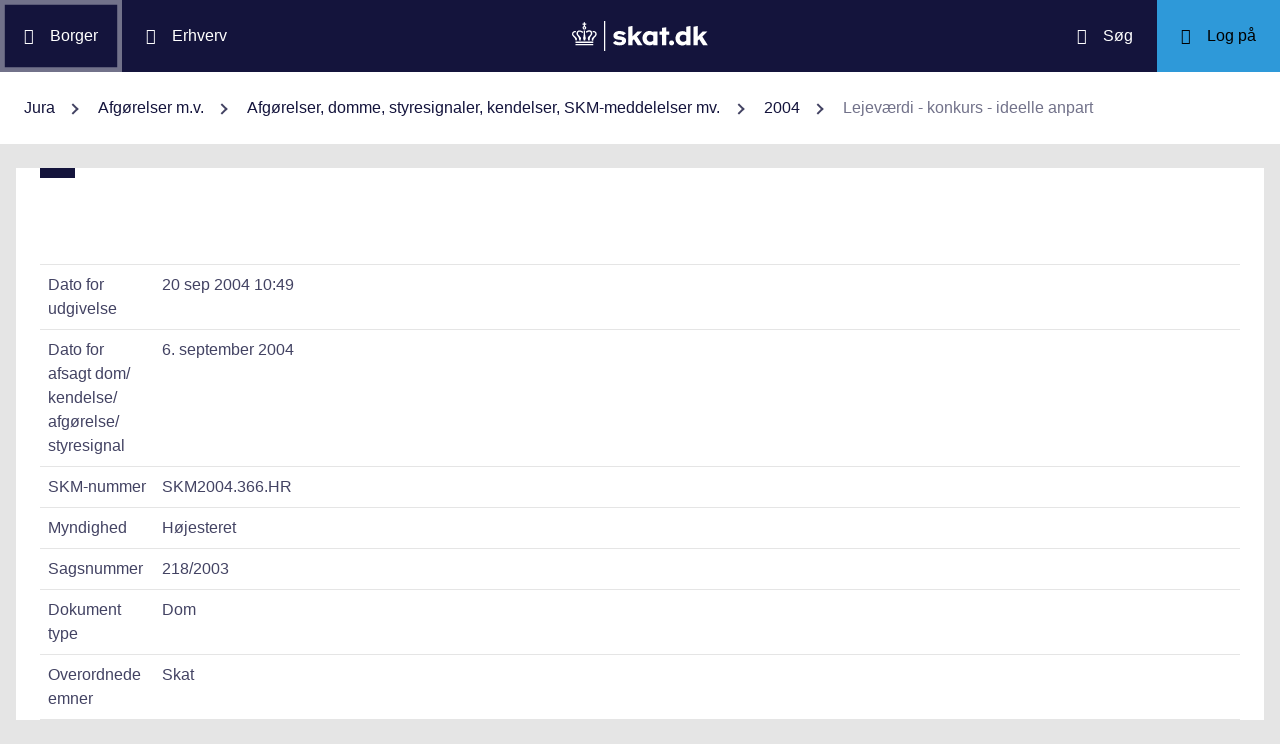

--- FILE ---
content_type: text/css
request_url: https://info.skat.dk/style/hide-leftmenu.css?v=220
body_size: 640
content:
/* ==========================================================================
    Stylesheet for hiding elements previously done inline via design.
    v 1.0 Use separate css to avoid using style-src 'unsafe-inline'
   ========================================================================== */
#paddingWrapper > div.ui-layout-west {
    display: none !important
}